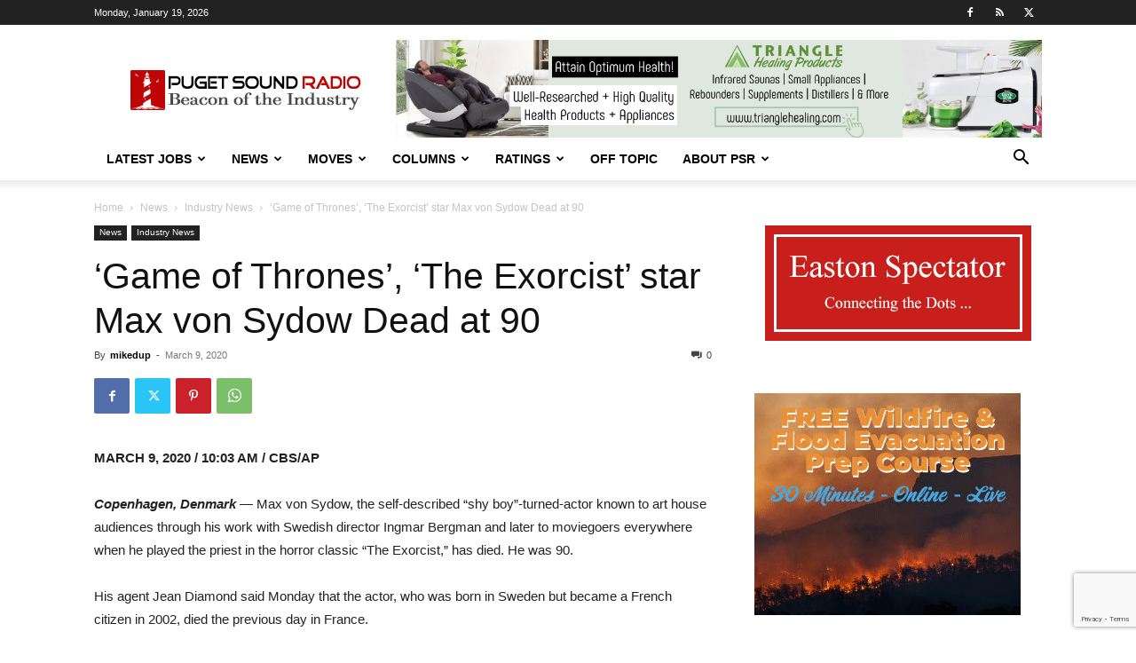

--- FILE ---
content_type: text/html; charset=utf-8
request_url: https://www.google.com/recaptcha/api2/anchor?ar=1&k=6LfX-jIcAAAAAA-VHdpi36fDS1QPYthhGDpW00lo&co=aHR0cHM6Ly93d3cucHVnZXRzb3VuZHJhZGlvLmNvbTo0NDM.&hl=en&v=PoyoqOPhxBO7pBk68S4YbpHZ&size=invisible&anchor-ms=20000&execute-ms=30000&cb=bsq6prxw2j8k
body_size: 48517
content:
<!DOCTYPE HTML><html dir="ltr" lang="en"><head><meta http-equiv="Content-Type" content="text/html; charset=UTF-8">
<meta http-equiv="X-UA-Compatible" content="IE=edge">
<title>reCAPTCHA</title>
<style type="text/css">
/* cyrillic-ext */
@font-face {
  font-family: 'Roboto';
  font-style: normal;
  font-weight: 400;
  font-stretch: 100%;
  src: url(//fonts.gstatic.com/s/roboto/v48/KFO7CnqEu92Fr1ME7kSn66aGLdTylUAMa3GUBHMdazTgWw.woff2) format('woff2');
  unicode-range: U+0460-052F, U+1C80-1C8A, U+20B4, U+2DE0-2DFF, U+A640-A69F, U+FE2E-FE2F;
}
/* cyrillic */
@font-face {
  font-family: 'Roboto';
  font-style: normal;
  font-weight: 400;
  font-stretch: 100%;
  src: url(//fonts.gstatic.com/s/roboto/v48/KFO7CnqEu92Fr1ME7kSn66aGLdTylUAMa3iUBHMdazTgWw.woff2) format('woff2');
  unicode-range: U+0301, U+0400-045F, U+0490-0491, U+04B0-04B1, U+2116;
}
/* greek-ext */
@font-face {
  font-family: 'Roboto';
  font-style: normal;
  font-weight: 400;
  font-stretch: 100%;
  src: url(//fonts.gstatic.com/s/roboto/v48/KFO7CnqEu92Fr1ME7kSn66aGLdTylUAMa3CUBHMdazTgWw.woff2) format('woff2');
  unicode-range: U+1F00-1FFF;
}
/* greek */
@font-face {
  font-family: 'Roboto';
  font-style: normal;
  font-weight: 400;
  font-stretch: 100%;
  src: url(//fonts.gstatic.com/s/roboto/v48/KFO7CnqEu92Fr1ME7kSn66aGLdTylUAMa3-UBHMdazTgWw.woff2) format('woff2');
  unicode-range: U+0370-0377, U+037A-037F, U+0384-038A, U+038C, U+038E-03A1, U+03A3-03FF;
}
/* math */
@font-face {
  font-family: 'Roboto';
  font-style: normal;
  font-weight: 400;
  font-stretch: 100%;
  src: url(//fonts.gstatic.com/s/roboto/v48/KFO7CnqEu92Fr1ME7kSn66aGLdTylUAMawCUBHMdazTgWw.woff2) format('woff2');
  unicode-range: U+0302-0303, U+0305, U+0307-0308, U+0310, U+0312, U+0315, U+031A, U+0326-0327, U+032C, U+032F-0330, U+0332-0333, U+0338, U+033A, U+0346, U+034D, U+0391-03A1, U+03A3-03A9, U+03B1-03C9, U+03D1, U+03D5-03D6, U+03F0-03F1, U+03F4-03F5, U+2016-2017, U+2034-2038, U+203C, U+2040, U+2043, U+2047, U+2050, U+2057, U+205F, U+2070-2071, U+2074-208E, U+2090-209C, U+20D0-20DC, U+20E1, U+20E5-20EF, U+2100-2112, U+2114-2115, U+2117-2121, U+2123-214F, U+2190, U+2192, U+2194-21AE, U+21B0-21E5, U+21F1-21F2, U+21F4-2211, U+2213-2214, U+2216-22FF, U+2308-230B, U+2310, U+2319, U+231C-2321, U+2336-237A, U+237C, U+2395, U+239B-23B7, U+23D0, U+23DC-23E1, U+2474-2475, U+25AF, U+25B3, U+25B7, U+25BD, U+25C1, U+25CA, U+25CC, U+25FB, U+266D-266F, U+27C0-27FF, U+2900-2AFF, U+2B0E-2B11, U+2B30-2B4C, U+2BFE, U+3030, U+FF5B, U+FF5D, U+1D400-1D7FF, U+1EE00-1EEFF;
}
/* symbols */
@font-face {
  font-family: 'Roboto';
  font-style: normal;
  font-weight: 400;
  font-stretch: 100%;
  src: url(//fonts.gstatic.com/s/roboto/v48/KFO7CnqEu92Fr1ME7kSn66aGLdTylUAMaxKUBHMdazTgWw.woff2) format('woff2');
  unicode-range: U+0001-000C, U+000E-001F, U+007F-009F, U+20DD-20E0, U+20E2-20E4, U+2150-218F, U+2190, U+2192, U+2194-2199, U+21AF, U+21E6-21F0, U+21F3, U+2218-2219, U+2299, U+22C4-22C6, U+2300-243F, U+2440-244A, U+2460-24FF, U+25A0-27BF, U+2800-28FF, U+2921-2922, U+2981, U+29BF, U+29EB, U+2B00-2BFF, U+4DC0-4DFF, U+FFF9-FFFB, U+10140-1018E, U+10190-1019C, U+101A0, U+101D0-101FD, U+102E0-102FB, U+10E60-10E7E, U+1D2C0-1D2D3, U+1D2E0-1D37F, U+1F000-1F0FF, U+1F100-1F1AD, U+1F1E6-1F1FF, U+1F30D-1F30F, U+1F315, U+1F31C, U+1F31E, U+1F320-1F32C, U+1F336, U+1F378, U+1F37D, U+1F382, U+1F393-1F39F, U+1F3A7-1F3A8, U+1F3AC-1F3AF, U+1F3C2, U+1F3C4-1F3C6, U+1F3CA-1F3CE, U+1F3D4-1F3E0, U+1F3ED, U+1F3F1-1F3F3, U+1F3F5-1F3F7, U+1F408, U+1F415, U+1F41F, U+1F426, U+1F43F, U+1F441-1F442, U+1F444, U+1F446-1F449, U+1F44C-1F44E, U+1F453, U+1F46A, U+1F47D, U+1F4A3, U+1F4B0, U+1F4B3, U+1F4B9, U+1F4BB, U+1F4BF, U+1F4C8-1F4CB, U+1F4D6, U+1F4DA, U+1F4DF, U+1F4E3-1F4E6, U+1F4EA-1F4ED, U+1F4F7, U+1F4F9-1F4FB, U+1F4FD-1F4FE, U+1F503, U+1F507-1F50B, U+1F50D, U+1F512-1F513, U+1F53E-1F54A, U+1F54F-1F5FA, U+1F610, U+1F650-1F67F, U+1F687, U+1F68D, U+1F691, U+1F694, U+1F698, U+1F6AD, U+1F6B2, U+1F6B9-1F6BA, U+1F6BC, U+1F6C6-1F6CF, U+1F6D3-1F6D7, U+1F6E0-1F6EA, U+1F6F0-1F6F3, U+1F6F7-1F6FC, U+1F700-1F7FF, U+1F800-1F80B, U+1F810-1F847, U+1F850-1F859, U+1F860-1F887, U+1F890-1F8AD, U+1F8B0-1F8BB, U+1F8C0-1F8C1, U+1F900-1F90B, U+1F93B, U+1F946, U+1F984, U+1F996, U+1F9E9, U+1FA00-1FA6F, U+1FA70-1FA7C, U+1FA80-1FA89, U+1FA8F-1FAC6, U+1FACE-1FADC, U+1FADF-1FAE9, U+1FAF0-1FAF8, U+1FB00-1FBFF;
}
/* vietnamese */
@font-face {
  font-family: 'Roboto';
  font-style: normal;
  font-weight: 400;
  font-stretch: 100%;
  src: url(//fonts.gstatic.com/s/roboto/v48/KFO7CnqEu92Fr1ME7kSn66aGLdTylUAMa3OUBHMdazTgWw.woff2) format('woff2');
  unicode-range: U+0102-0103, U+0110-0111, U+0128-0129, U+0168-0169, U+01A0-01A1, U+01AF-01B0, U+0300-0301, U+0303-0304, U+0308-0309, U+0323, U+0329, U+1EA0-1EF9, U+20AB;
}
/* latin-ext */
@font-face {
  font-family: 'Roboto';
  font-style: normal;
  font-weight: 400;
  font-stretch: 100%;
  src: url(//fonts.gstatic.com/s/roboto/v48/KFO7CnqEu92Fr1ME7kSn66aGLdTylUAMa3KUBHMdazTgWw.woff2) format('woff2');
  unicode-range: U+0100-02BA, U+02BD-02C5, U+02C7-02CC, U+02CE-02D7, U+02DD-02FF, U+0304, U+0308, U+0329, U+1D00-1DBF, U+1E00-1E9F, U+1EF2-1EFF, U+2020, U+20A0-20AB, U+20AD-20C0, U+2113, U+2C60-2C7F, U+A720-A7FF;
}
/* latin */
@font-face {
  font-family: 'Roboto';
  font-style: normal;
  font-weight: 400;
  font-stretch: 100%;
  src: url(//fonts.gstatic.com/s/roboto/v48/KFO7CnqEu92Fr1ME7kSn66aGLdTylUAMa3yUBHMdazQ.woff2) format('woff2');
  unicode-range: U+0000-00FF, U+0131, U+0152-0153, U+02BB-02BC, U+02C6, U+02DA, U+02DC, U+0304, U+0308, U+0329, U+2000-206F, U+20AC, U+2122, U+2191, U+2193, U+2212, U+2215, U+FEFF, U+FFFD;
}
/* cyrillic-ext */
@font-face {
  font-family: 'Roboto';
  font-style: normal;
  font-weight: 500;
  font-stretch: 100%;
  src: url(//fonts.gstatic.com/s/roboto/v48/KFO7CnqEu92Fr1ME7kSn66aGLdTylUAMa3GUBHMdazTgWw.woff2) format('woff2');
  unicode-range: U+0460-052F, U+1C80-1C8A, U+20B4, U+2DE0-2DFF, U+A640-A69F, U+FE2E-FE2F;
}
/* cyrillic */
@font-face {
  font-family: 'Roboto';
  font-style: normal;
  font-weight: 500;
  font-stretch: 100%;
  src: url(//fonts.gstatic.com/s/roboto/v48/KFO7CnqEu92Fr1ME7kSn66aGLdTylUAMa3iUBHMdazTgWw.woff2) format('woff2');
  unicode-range: U+0301, U+0400-045F, U+0490-0491, U+04B0-04B1, U+2116;
}
/* greek-ext */
@font-face {
  font-family: 'Roboto';
  font-style: normal;
  font-weight: 500;
  font-stretch: 100%;
  src: url(//fonts.gstatic.com/s/roboto/v48/KFO7CnqEu92Fr1ME7kSn66aGLdTylUAMa3CUBHMdazTgWw.woff2) format('woff2');
  unicode-range: U+1F00-1FFF;
}
/* greek */
@font-face {
  font-family: 'Roboto';
  font-style: normal;
  font-weight: 500;
  font-stretch: 100%;
  src: url(//fonts.gstatic.com/s/roboto/v48/KFO7CnqEu92Fr1ME7kSn66aGLdTylUAMa3-UBHMdazTgWw.woff2) format('woff2');
  unicode-range: U+0370-0377, U+037A-037F, U+0384-038A, U+038C, U+038E-03A1, U+03A3-03FF;
}
/* math */
@font-face {
  font-family: 'Roboto';
  font-style: normal;
  font-weight: 500;
  font-stretch: 100%;
  src: url(//fonts.gstatic.com/s/roboto/v48/KFO7CnqEu92Fr1ME7kSn66aGLdTylUAMawCUBHMdazTgWw.woff2) format('woff2');
  unicode-range: U+0302-0303, U+0305, U+0307-0308, U+0310, U+0312, U+0315, U+031A, U+0326-0327, U+032C, U+032F-0330, U+0332-0333, U+0338, U+033A, U+0346, U+034D, U+0391-03A1, U+03A3-03A9, U+03B1-03C9, U+03D1, U+03D5-03D6, U+03F0-03F1, U+03F4-03F5, U+2016-2017, U+2034-2038, U+203C, U+2040, U+2043, U+2047, U+2050, U+2057, U+205F, U+2070-2071, U+2074-208E, U+2090-209C, U+20D0-20DC, U+20E1, U+20E5-20EF, U+2100-2112, U+2114-2115, U+2117-2121, U+2123-214F, U+2190, U+2192, U+2194-21AE, U+21B0-21E5, U+21F1-21F2, U+21F4-2211, U+2213-2214, U+2216-22FF, U+2308-230B, U+2310, U+2319, U+231C-2321, U+2336-237A, U+237C, U+2395, U+239B-23B7, U+23D0, U+23DC-23E1, U+2474-2475, U+25AF, U+25B3, U+25B7, U+25BD, U+25C1, U+25CA, U+25CC, U+25FB, U+266D-266F, U+27C0-27FF, U+2900-2AFF, U+2B0E-2B11, U+2B30-2B4C, U+2BFE, U+3030, U+FF5B, U+FF5D, U+1D400-1D7FF, U+1EE00-1EEFF;
}
/* symbols */
@font-face {
  font-family: 'Roboto';
  font-style: normal;
  font-weight: 500;
  font-stretch: 100%;
  src: url(//fonts.gstatic.com/s/roboto/v48/KFO7CnqEu92Fr1ME7kSn66aGLdTylUAMaxKUBHMdazTgWw.woff2) format('woff2');
  unicode-range: U+0001-000C, U+000E-001F, U+007F-009F, U+20DD-20E0, U+20E2-20E4, U+2150-218F, U+2190, U+2192, U+2194-2199, U+21AF, U+21E6-21F0, U+21F3, U+2218-2219, U+2299, U+22C4-22C6, U+2300-243F, U+2440-244A, U+2460-24FF, U+25A0-27BF, U+2800-28FF, U+2921-2922, U+2981, U+29BF, U+29EB, U+2B00-2BFF, U+4DC0-4DFF, U+FFF9-FFFB, U+10140-1018E, U+10190-1019C, U+101A0, U+101D0-101FD, U+102E0-102FB, U+10E60-10E7E, U+1D2C0-1D2D3, U+1D2E0-1D37F, U+1F000-1F0FF, U+1F100-1F1AD, U+1F1E6-1F1FF, U+1F30D-1F30F, U+1F315, U+1F31C, U+1F31E, U+1F320-1F32C, U+1F336, U+1F378, U+1F37D, U+1F382, U+1F393-1F39F, U+1F3A7-1F3A8, U+1F3AC-1F3AF, U+1F3C2, U+1F3C4-1F3C6, U+1F3CA-1F3CE, U+1F3D4-1F3E0, U+1F3ED, U+1F3F1-1F3F3, U+1F3F5-1F3F7, U+1F408, U+1F415, U+1F41F, U+1F426, U+1F43F, U+1F441-1F442, U+1F444, U+1F446-1F449, U+1F44C-1F44E, U+1F453, U+1F46A, U+1F47D, U+1F4A3, U+1F4B0, U+1F4B3, U+1F4B9, U+1F4BB, U+1F4BF, U+1F4C8-1F4CB, U+1F4D6, U+1F4DA, U+1F4DF, U+1F4E3-1F4E6, U+1F4EA-1F4ED, U+1F4F7, U+1F4F9-1F4FB, U+1F4FD-1F4FE, U+1F503, U+1F507-1F50B, U+1F50D, U+1F512-1F513, U+1F53E-1F54A, U+1F54F-1F5FA, U+1F610, U+1F650-1F67F, U+1F687, U+1F68D, U+1F691, U+1F694, U+1F698, U+1F6AD, U+1F6B2, U+1F6B9-1F6BA, U+1F6BC, U+1F6C6-1F6CF, U+1F6D3-1F6D7, U+1F6E0-1F6EA, U+1F6F0-1F6F3, U+1F6F7-1F6FC, U+1F700-1F7FF, U+1F800-1F80B, U+1F810-1F847, U+1F850-1F859, U+1F860-1F887, U+1F890-1F8AD, U+1F8B0-1F8BB, U+1F8C0-1F8C1, U+1F900-1F90B, U+1F93B, U+1F946, U+1F984, U+1F996, U+1F9E9, U+1FA00-1FA6F, U+1FA70-1FA7C, U+1FA80-1FA89, U+1FA8F-1FAC6, U+1FACE-1FADC, U+1FADF-1FAE9, U+1FAF0-1FAF8, U+1FB00-1FBFF;
}
/* vietnamese */
@font-face {
  font-family: 'Roboto';
  font-style: normal;
  font-weight: 500;
  font-stretch: 100%;
  src: url(//fonts.gstatic.com/s/roboto/v48/KFO7CnqEu92Fr1ME7kSn66aGLdTylUAMa3OUBHMdazTgWw.woff2) format('woff2');
  unicode-range: U+0102-0103, U+0110-0111, U+0128-0129, U+0168-0169, U+01A0-01A1, U+01AF-01B0, U+0300-0301, U+0303-0304, U+0308-0309, U+0323, U+0329, U+1EA0-1EF9, U+20AB;
}
/* latin-ext */
@font-face {
  font-family: 'Roboto';
  font-style: normal;
  font-weight: 500;
  font-stretch: 100%;
  src: url(//fonts.gstatic.com/s/roboto/v48/KFO7CnqEu92Fr1ME7kSn66aGLdTylUAMa3KUBHMdazTgWw.woff2) format('woff2');
  unicode-range: U+0100-02BA, U+02BD-02C5, U+02C7-02CC, U+02CE-02D7, U+02DD-02FF, U+0304, U+0308, U+0329, U+1D00-1DBF, U+1E00-1E9F, U+1EF2-1EFF, U+2020, U+20A0-20AB, U+20AD-20C0, U+2113, U+2C60-2C7F, U+A720-A7FF;
}
/* latin */
@font-face {
  font-family: 'Roboto';
  font-style: normal;
  font-weight: 500;
  font-stretch: 100%;
  src: url(//fonts.gstatic.com/s/roboto/v48/KFO7CnqEu92Fr1ME7kSn66aGLdTylUAMa3yUBHMdazQ.woff2) format('woff2');
  unicode-range: U+0000-00FF, U+0131, U+0152-0153, U+02BB-02BC, U+02C6, U+02DA, U+02DC, U+0304, U+0308, U+0329, U+2000-206F, U+20AC, U+2122, U+2191, U+2193, U+2212, U+2215, U+FEFF, U+FFFD;
}
/* cyrillic-ext */
@font-face {
  font-family: 'Roboto';
  font-style: normal;
  font-weight: 900;
  font-stretch: 100%;
  src: url(//fonts.gstatic.com/s/roboto/v48/KFO7CnqEu92Fr1ME7kSn66aGLdTylUAMa3GUBHMdazTgWw.woff2) format('woff2');
  unicode-range: U+0460-052F, U+1C80-1C8A, U+20B4, U+2DE0-2DFF, U+A640-A69F, U+FE2E-FE2F;
}
/* cyrillic */
@font-face {
  font-family: 'Roboto';
  font-style: normal;
  font-weight: 900;
  font-stretch: 100%;
  src: url(//fonts.gstatic.com/s/roboto/v48/KFO7CnqEu92Fr1ME7kSn66aGLdTylUAMa3iUBHMdazTgWw.woff2) format('woff2');
  unicode-range: U+0301, U+0400-045F, U+0490-0491, U+04B0-04B1, U+2116;
}
/* greek-ext */
@font-face {
  font-family: 'Roboto';
  font-style: normal;
  font-weight: 900;
  font-stretch: 100%;
  src: url(//fonts.gstatic.com/s/roboto/v48/KFO7CnqEu92Fr1ME7kSn66aGLdTylUAMa3CUBHMdazTgWw.woff2) format('woff2');
  unicode-range: U+1F00-1FFF;
}
/* greek */
@font-face {
  font-family: 'Roboto';
  font-style: normal;
  font-weight: 900;
  font-stretch: 100%;
  src: url(//fonts.gstatic.com/s/roboto/v48/KFO7CnqEu92Fr1ME7kSn66aGLdTylUAMa3-UBHMdazTgWw.woff2) format('woff2');
  unicode-range: U+0370-0377, U+037A-037F, U+0384-038A, U+038C, U+038E-03A1, U+03A3-03FF;
}
/* math */
@font-face {
  font-family: 'Roboto';
  font-style: normal;
  font-weight: 900;
  font-stretch: 100%;
  src: url(//fonts.gstatic.com/s/roboto/v48/KFO7CnqEu92Fr1ME7kSn66aGLdTylUAMawCUBHMdazTgWw.woff2) format('woff2');
  unicode-range: U+0302-0303, U+0305, U+0307-0308, U+0310, U+0312, U+0315, U+031A, U+0326-0327, U+032C, U+032F-0330, U+0332-0333, U+0338, U+033A, U+0346, U+034D, U+0391-03A1, U+03A3-03A9, U+03B1-03C9, U+03D1, U+03D5-03D6, U+03F0-03F1, U+03F4-03F5, U+2016-2017, U+2034-2038, U+203C, U+2040, U+2043, U+2047, U+2050, U+2057, U+205F, U+2070-2071, U+2074-208E, U+2090-209C, U+20D0-20DC, U+20E1, U+20E5-20EF, U+2100-2112, U+2114-2115, U+2117-2121, U+2123-214F, U+2190, U+2192, U+2194-21AE, U+21B0-21E5, U+21F1-21F2, U+21F4-2211, U+2213-2214, U+2216-22FF, U+2308-230B, U+2310, U+2319, U+231C-2321, U+2336-237A, U+237C, U+2395, U+239B-23B7, U+23D0, U+23DC-23E1, U+2474-2475, U+25AF, U+25B3, U+25B7, U+25BD, U+25C1, U+25CA, U+25CC, U+25FB, U+266D-266F, U+27C0-27FF, U+2900-2AFF, U+2B0E-2B11, U+2B30-2B4C, U+2BFE, U+3030, U+FF5B, U+FF5D, U+1D400-1D7FF, U+1EE00-1EEFF;
}
/* symbols */
@font-face {
  font-family: 'Roboto';
  font-style: normal;
  font-weight: 900;
  font-stretch: 100%;
  src: url(//fonts.gstatic.com/s/roboto/v48/KFO7CnqEu92Fr1ME7kSn66aGLdTylUAMaxKUBHMdazTgWw.woff2) format('woff2');
  unicode-range: U+0001-000C, U+000E-001F, U+007F-009F, U+20DD-20E0, U+20E2-20E4, U+2150-218F, U+2190, U+2192, U+2194-2199, U+21AF, U+21E6-21F0, U+21F3, U+2218-2219, U+2299, U+22C4-22C6, U+2300-243F, U+2440-244A, U+2460-24FF, U+25A0-27BF, U+2800-28FF, U+2921-2922, U+2981, U+29BF, U+29EB, U+2B00-2BFF, U+4DC0-4DFF, U+FFF9-FFFB, U+10140-1018E, U+10190-1019C, U+101A0, U+101D0-101FD, U+102E0-102FB, U+10E60-10E7E, U+1D2C0-1D2D3, U+1D2E0-1D37F, U+1F000-1F0FF, U+1F100-1F1AD, U+1F1E6-1F1FF, U+1F30D-1F30F, U+1F315, U+1F31C, U+1F31E, U+1F320-1F32C, U+1F336, U+1F378, U+1F37D, U+1F382, U+1F393-1F39F, U+1F3A7-1F3A8, U+1F3AC-1F3AF, U+1F3C2, U+1F3C4-1F3C6, U+1F3CA-1F3CE, U+1F3D4-1F3E0, U+1F3ED, U+1F3F1-1F3F3, U+1F3F5-1F3F7, U+1F408, U+1F415, U+1F41F, U+1F426, U+1F43F, U+1F441-1F442, U+1F444, U+1F446-1F449, U+1F44C-1F44E, U+1F453, U+1F46A, U+1F47D, U+1F4A3, U+1F4B0, U+1F4B3, U+1F4B9, U+1F4BB, U+1F4BF, U+1F4C8-1F4CB, U+1F4D6, U+1F4DA, U+1F4DF, U+1F4E3-1F4E6, U+1F4EA-1F4ED, U+1F4F7, U+1F4F9-1F4FB, U+1F4FD-1F4FE, U+1F503, U+1F507-1F50B, U+1F50D, U+1F512-1F513, U+1F53E-1F54A, U+1F54F-1F5FA, U+1F610, U+1F650-1F67F, U+1F687, U+1F68D, U+1F691, U+1F694, U+1F698, U+1F6AD, U+1F6B2, U+1F6B9-1F6BA, U+1F6BC, U+1F6C6-1F6CF, U+1F6D3-1F6D7, U+1F6E0-1F6EA, U+1F6F0-1F6F3, U+1F6F7-1F6FC, U+1F700-1F7FF, U+1F800-1F80B, U+1F810-1F847, U+1F850-1F859, U+1F860-1F887, U+1F890-1F8AD, U+1F8B0-1F8BB, U+1F8C0-1F8C1, U+1F900-1F90B, U+1F93B, U+1F946, U+1F984, U+1F996, U+1F9E9, U+1FA00-1FA6F, U+1FA70-1FA7C, U+1FA80-1FA89, U+1FA8F-1FAC6, U+1FACE-1FADC, U+1FADF-1FAE9, U+1FAF0-1FAF8, U+1FB00-1FBFF;
}
/* vietnamese */
@font-face {
  font-family: 'Roboto';
  font-style: normal;
  font-weight: 900;
  font-stretch: 100%;
  src: url(//fonts.gstatic.com/s/roboto/v48/KFO7CnqEu92Fr1ME7kSn66aGLdTylUAMa3OUBHMdazTgWw.woff2) format('woff2');
  unicode-range: U+0102-0103, U+0110-0111, U+0128-0129, U+0168-0169, U+01A0-01A1, U+01AF-01B0, U+0300-0301, U+0303-0304, U+0308-0309, U+0323, U+0329, U+1EA0-1EF9, U+20AB;
}
/* latin-ext */
@font-face {
  font-family: 'Roboto';
  font-style: normal;
  font-weight: 900;
  font-stretch: 100%;
  src: url(//fonts.gstatic.com/s/roboto/v48/KFO7CnqEu92Fr1ME7kSn66aGLdTylUAMa3KUBHMdazTgWw.woff2) format('woff2');
  unicode-range: U+0100-02BA, U+02BD-02C5, U+02C7-02CC, U+02CE-02D7, U+02DD-02FF, U+0304, U+0308, U+0329, U+1D00-1DBF, U+1E00-1E9F, U+1EF2-1EFF, U+2020, U+20A0-20AB, U+20AD-20C0, U+2113, U+2C60-2C7F, U+A720-A7FF;
}
/* latin */
@font-face {
  font-family: 'Roboto';
  font-style: normal;
  font-weight: 900;
  font-stretch: 100%;
  src: url(//fonts.gstatic.com/s/roboto/v48/KFO7CnqEu92Fr1ME7kSn66aGLdTylUAMa3yUBHMdazQ.woff2) format('woff2');
  unicode-range: U+0000-00FF, U+0131, U+0152-0153, U+02BB-02BC, U+02C6, U+02DA, U+02DC, U+0304, U+0308, U+0329, U+2000-206F, U+20AC, U+2122, U+2191, U+2193, U+2212, U+2215, U+FEFF, U+FFFD;
}

</style>
<link rel="stylesheet" type="text/css" href="https://www.gstatic.com/recaptcha/releases/PoyoqOPhxBO7pBk68S4YbpHZ/styles__ltr.css">
<script nonce="wu6WQUdPDzRvmptlyLrzEw" type="text/javascript">window['__recaptcha_api'] = 'https://www.google.com/recaptcha/api2/';</script>
<script type="text/javascript" src="https://www.gstatic.com/recaptcha/releases/PoyoqOPhxBO7pBk68S4YbpHZ/recaptcha__en.js" nonce="wu6WQUdPDzRvmptlyLrzEw">
      
    </script></head>
<body><div id="rc-anchor-alert" class="rc-anchor-alert"></div>
<input type="hidden" id="recaptcha-token" value="[base64]">
<script type="text/javascript" nonce="wu6WQUdPDzRvmptlyLrzEw">
      recaptcha.anchor.Main.init("[\x22ainput\x22,[\x22bgdata\x22,\x22\x22,\[base64]/[base64]/bmV3IFpbdF0obVswXSk6Sz09Mj9uZXcgWlt0XShtWzBdLG1bMV0pOks9PTM/bmV3IFpbdF0obVswXSxtWzFdLG1bMl0pOks9PTQ/[base64]/[base64]/[base64]/[base64]/[base64]/[base64]/[base64]/[base64]/[base64]/[base64]/[base64]/[base64]/[base64]/[base64]\\u003d\\u003d\x22,\[base64]\\u003d\x22,\x22w6RPw6PCllonOyQNKE41P2HCg8OdwoJfSmbDm8ObLg7Ckn5WwqHDi8KQwp7DhcKIRgJyHB9qP20GdFjDh8OcPgQMwrHDgQXDvMOOCXBdw5QXwpt/[base64]/DtyhUMh0rw5FLwqYgdMKkQGPDsxRba3PDvMKEwr5+UMKRQsKnwpA4dMOkw71PBWITwqHDrcKcNGfDiMOewovDsMKmTyVuw4J/HSZYHQnDhBVzVlZwwrLDj2gHaG5oY8OFwq3DksK9wrjDq0BHCC7CgcKoOsKWKsO9w4vCrAE8w6URVGfDnVAywp3CmC4Vw6DDjS7CkcOJTMKSw6kDw4Jfwr4cwpJxwpFHw6LCvA0fEsODSsOUGALCqUHCkjcrVCQcwrQ/[base64]/w7EefQIcWsKgwq0hwq/[base64]/[base64]/w7PDhHfCqsO2QjjDusOewoTDtcOowqjDhTXDq8K5w4LCqkQ4NXIRRRpnIMK8O241Qyh5BirCuB/Drkpuw7nDhV5hZsKgw4FBwojCny3DtTnDj8KbwptOB29zb8O4RCTCsMOlGFzDk8O+w6liwpsGP8OGw7JIUcONWCouYMKWwrDDuB1Nw5nCoE7DgEPCv1fDssK9wrFGw7/ClT7DihZpw5AkwqfDisOGwrkmbHPDncOAQw1Ge0lTwpxFF07CkcO8c8KOA0RgwqtEwpF8ZcKhFcOjw6/Du8K0w5fDvgwJdcKvNHvCt09QPyUnw5J0EU4SecK6C0t/HkZEdkhZSwcHH8OPEyNjwoHDi3jDj8K/w5cgw7LDii3DoUVhIMOMw7fCoWkzNMKVLUfClcOfwrFQw4vCq0gbwpfCr8OVw4TDhsOyE8Kwwr3DgH1AMsO8wrA7wpYhwo9LM2UCBUIvPMKPwqTDqMKoFsOhwqvCgkVhw4/CqR0twrtYw6whw70GSMOoa8OHw7YbW8OywpsoGRJ8wpoELhRjw4YXPsOIwpvDiQzDq8KpwrTCoRLCuSPCjcOGSsONY8Kzw54/wqgDIMKpwpVNb8K4wqgyw73Dli/Du3t3aQPDqyM/WsKSwrzDmsOBTkfCsXtawrAhw5wVwpDCigkqdHfDm8Ojw4gBw6/[base64]/w4hqS8KGwpHCsS/DtHrDgMO/w48rwppyecOWw6XCugA6w6cdBnUDwp9qFA0ga2Fzw51KSMKCNsKlCGoHcMKhdCzCkF/CjDHDtsKcwqXDq8KDwqt/wpYeRcO7TcOQKy45wrZ5wolrBzrDgsOrCFhVwq/Dv0zCmhPCpULCmAfDv8Oqw6FgwoNCw5RXQCHCrF7Dvz/DksObVA49TcOYdEseYGPDkWoUEwbCtVJqK8OLwq4/LhERYRDDssK3DWBEwozDkxHDosKOw7o7GEnDpMOyAV/DkBQ+ZMK2YmIQw4HDvlTDiMKZw6Rvw4gKDcOpV37Cn8KPwqlGd2bDrsKqRRjDjMK/eMOnwrzCkT8fwqPCmEZfw5wkP8O9E2XCv3bDlz7Cg8KmLsOawps2dcOuEMO/LMOzBcK7bGPCkjV7VsKJX8KKfycTwqbDlMOdwroLLsOERFLDq8O/w5/CgWRrbMOKwqJswp4Cw4fCiV0yO8KbwpR0P8OKwqUhVWlxw5/DsMKsLsK/woHDucKbIcKjOg7Du8OJwrx0wrbDhMK7wr7DvcKzbcOdLC4bw6Q7TMKiWcKGQykIwr0uGT7DmWE8Dn8Ow7DCoMK9wrFfwrXDksO8QynCmwzCu8KUOcOqw4bCmEbDk8OhNMOjHcOSS1BLw6QHasKUAMOcC8KpwqnDvSvDuMK3w7AYG8OvA3rDtGF/wrsTFcOjPy4YT8O7woUAWRrCgTXDnjnCmVLCuDUbw7Mvw5HDgADCkisKwqFCw77CthXCo8OiVF7CmWXCk8OaworDocK0E2vDosKMw48Dw4XDicKJw5nDlDpicxEsw5JCw40DIS3Dlzwjw6rCi8OxMTgtBsKAw6LCgHEwwrZacMOvwpg8YWzCrl/DlsOADsKmfFEEPsKWwrlvwq7CmB4uICQfJgp+wrDDu3MYw4MLwqtuEG/DlMOdwqTCuCYXdMKpMMKgwq8+Dn5DwqkEG8KAcMKWZ3QSGjnDq8KKwrzCmcKbZsOLw6vClSAGwr/DucKnZ8KbwpR2wp3DqjAjwrfCjcOXe8O+JcK0wrzDqsKAGcKxwqtCw77Dr8OTUC4+wpbDintIw5oFGVJvwo7DsQPCokzDhcO/W1/DhcOvXGk0fykkw7IlNBBMUcOiXFJaS2o4DzJGPsOHHMOtFcKeHsKNwrATNsOSIsKpXX7DlsKbKQDChS3DpMO4dcOhf3RXCcKIXhPCrMOiSMOgw5RfOMOhO0bCmiEEacKiwpjDiH/Do8KNCSgIJRbClDNRw4oufcKvw4jDpzlqwoUJwrjDkF7DqErDumLDuMKCw551IcO0Q8Ogw5ptw4HDgzfDuMOPw53Dn8O3IMKjcMO8HBsxwprClDXCkxHDlwNWw6IEw5XCq8Onwqp+NMKXQMOww4/Di8KAQ8KFwrfCqXDCrQPCgTzCikBqwoBGeMKRw7VET0h2w6XDqF9qfDDDnDfClcOualpqw5DCryPDnnIwwpFUwonClMKDwqloYsKKG8KeXMKHw6kQwrLCuAEUecK0AsKvwojCgcKswr/[base64]/w73CmcKIKsOaw4ZNIcKXwo/Ck8KmwpBhw7/DpcOvw4nDlcKSSsKFQGzChMKMw7jChTnCpRTDhcKzwrDDlDlMwp4ew51rwpzDq8OLUwUdQC/CrcKAJijCusKcw4TDgEQcw77Dm0/DrcKbwrfCvmbCuTYQLGs0wpXDh13Cv3lkf8OMwqEJCDDDjTogZMK3w7/DvmV/wq3Cs8O1LxfCsXTCrcKqHcOyfGPDpcKaLW0KG0oHWjMCwoHCiFHCiQtDwqnCqiDDm1ZkAMKdwrvDgnHDnHwVw7fDqMO2ByfCvMOWfcKdI3QcQyjDuhJkw7oDw7zDuTDDtQ4HwpXDqcKKQcKeNsKzw4nDqsOgw5daCcKQNMKlDy/CtjzDp1AyESXCscK4woYhLG9awqPCt3kYbXvCqk0EasKsHE1yw6XCpRfCmXAhw5pWwr0OHjLDpsKrBlJWJDVFw7fDhhxqworDs8KLWCnCjcKnw53DsUvDrk/CkMKmwrrCtsOUw6UKYsOnwr7Dl0rCm3fCkWfCiQxxwpUvw47DrBnDkTATL8Kie8Kewo9Mw7RtIgrClDZ6wp1wAcK8OBFrwro/wollw5Jpw77DvMOlw53DmMKPwqAqw6Jyw5XDi8KMWzrCr8OwNsOvwq1CSsKfZzgSw7xGw6jChcK7NyJ8wq9vw7XCskhGw5RRBjFzCcKWCivCucO/[base64]/Dhz3Cr0jDgCMPW0jDocOMw6vDo8KzwpXChWQpamLDkAB2e8K1w6vCtsKywoHCozTDqBUBTUEILnV+XFfDoHfCpMKAwoDCosK/[base64]/CsjPDqz9zacOSBcKSw65tBcOlw5A6RUTDlUFxwo/[base64]/CusO0wpVaw4DDjAnDmxPCo8KkwpnCv8O/wo/CvsOXwpTCjcKuRGAUIcKPw5hmwpslR0nCn33CscOEwpDDh8OJb8KbwpzCgsKEFkIwbRQmT8KcUsOAw4HDm2HChAMWwqrChcKGwoLDvCHDtVfDoRrCrSTCj2YPw7grwqQKw4tUwp3Dni03w4hUw7fCqMOMLcKLw7oMaMKfw4PDmmbCjn9eR1pYKMOeOhfCjcK/w5VoYyjCr8K8fcOzPjFCwpNAXUw/IDg5w7dZazxjw6gIw78HScKFw6A0WsOSw6nDiUpBaMOmw7/Ck8OeSMOZXsO6dljDosKiwq4nw71Ywr90esOrw417w4rCo8KGJ8KgMV3DocK7wqzDh8KHQ8OnBsKcw7AOwocXYlozwo/Dp8O0wrLCtB/DjsODw6xYw57CrWXCvAcsJ8OHwpTCizdNMTDCuXoyRcKGGsKMF8OGOlXDoxVxwq7CosKhH0jCvU8Bf8O0L8KvwqAGSUTDvxRRwqDCgix4woTDjwgfXcKUYsOZM0PCncOdwqDDjALDl3QoAcOXw7jDn8O2FQfChMKLA8Ovw4UIQnHDrF8Hw4jDkVMLw7FqwqV4w7/CtsK3wq/CijQ4w4rDnzkSX8K7HAw2W8OgAG1Pw50Zw7IUBBnDuV/Cg8K/w7dpw7fCjMOrw6tZw6powqxZwr/Cr8OvbsO/AAxEEn/CnsKCwrU3woPDtcKFw7k8DUJQZ2oUw6BnVsODwrQIbcKELgNYwp3DssOEw7vDp0NRwqgVwpDCpRjDqyFLCcKmw47DvsKcwrY1EgXDs2zDsMKYwp1Kwooaw7ZJwqMQwpMLWi7CvD91TjoUHsKtWD/[base64]/DvXrCucKbHsKqwqzDsy7CmkwCw5BpNcKwL3DClcKDw7zCmMKMLsKAfgVdwrQ6wqAiw7pPwrVdTsOEIwMiZTgkO8OLKwHDkcKWw7Idw6TDljRFwpsjwqM1w4ANVkZRGXA3L8ONJSbClkzDiMOIdl93wpHDt8O6w6obwq3DsGIFVTltw6/Ci8OFH8O5PsKMw5FnVlbCrxDCmXBpwplcC8Kjw53DnsKeG8K5a1zDr8OwW8KPCsK5HGnCk8Kvw6jCgSzDpg4jwqosZMKpwqpGw63Dg8OHRzbCucOMwqc/NhoCw485XxBAw4hma8Oew4/DkMO8f0UUGgbDtMKfw4bDk0zDrcODWsKKO2HDrsO9BmvCsC5uEy5yZ8KswrXDjcKNw6rDphc+CsKwDU/Cl20IwrJtwqbCssKfCwlQC8KbZsOXThfDowDDrcOdDUNfZ3UewozDmWLDj2fCog/DssOyP8KtO8Kjwq3Co8KyMHxvwp/[base64]/Cr0Q7w5LDrkTDt8OhwprDr8K/JcO7ZXhYw5XDihYFEsK+wrkKwq5ew6BIMTRyWcKxwqkKOi1awolDw47DoS0DUsOEJhgCJS/CjX/DmmdRwoh+w5PDr8OzIMKZXFJgdcKiEsO5wqMZwrNfRjjDiSd4YMKMbH3CiRzDjMOFwpAvbMKdQcKawoVlwrRCw5bDozt/w7o8wqNZS8O7JXE3w4nCn8K/BzrDqsOVw5xYwqZwwrFCU1HDqS/[base64]/[base64]/[base64]/VsKsw6c3w7XDh8Oew4dKwofDoHvCmcOewqPDoBLDrQEXw50RKn/Dj0J/w6fDsH7CsxDCscOYwr/ClMKSFsKswqJJwrhsdHVzc1Zdwottw7jDiEXDpMK+worCosKZwqrDjMKRdWRMNjcaKxpYDX/DgcKRwqwnw7h/EMKRXsOOw5TCkcO/B8O9wr/ClHwPBsOeOW/Cl24pw5nDpgrCl2c2QMOYwocNw63CjlF5L0DDg8O1w7pAVsKNw4rDn8OofsOdwpAhVyzCtVHDpxxjw4vCtAV8X8KaRyDDtgFlwqR7dcOhDMKpOcKqS0QewrglwoxzwrY/[base64]/[base64]/w4wJfMOfdcKWe8Oea8OgLArCqAUTwoXDksOHwrrCv0hiesK6dl9xesOjw65xwrJkL07DuSFxw4dzw6bCusKewq4IJ8KKwoPCmcO/DEPCmMKhwoQ8w6pJwpMSP8KCw4tBw6V1FC/DrT7Cj8K1w4p+w4hnw5PDnMKqH8KGDFnDsMOvQsOtEmTClsKGEQ7DuQhFbQHDoxLDq1EiQ8OwP8KDwonDocKSXsKywoQVw6ULTW8Uwow/w4HDpsOTV8Ktw6kSwqkbB8KbwojCo8OvwrguC8Kqw4Z3wojCm2DCp8OqwofCucKxw5wIHsOeRMKPwoLDqx/CmsKawr4lPiETdXDCm8KIYGIVCcKoWmPClcOAwrLDn0MLwpfDo1LClkHCtEVXCMKkwrjCtTBVwpHCjTBgwrnCvm3CusKhPngXwq/Ci8Kqw53DuXbCq8K4MsOwYwYjTRx8asK7wq7DpEgBWCPDlcKNwp7DpMKsPcKPw79edQ/[base64]/[base64]/DpMOSwpDCsBfDkhjDtMKwRMKGXyhxwpkmCyoqAcKKw589HcO7wojDrcOjMXx/WsKJwrHCnExow5rDgCLCuGgOwrJnRgNowp7Dl0VkI3vCvyEww7TDrzrDkH0Nw6I1H8Ofw5jCuATDt8KRwpctwpTCtxVrwp5NA8OaJMKISMKmR3PDkDVqCUkbGMOYBDAzw7TChmLCgMKEw5/Cr8KFUUY2w7tVwrxfdENWw4jDjBzCv8O1C1DCsW/CvETCncKWPFY6DUAQwpTCk8OfAsK6wpPCusKdNsOvW8OoXwDCm8OXJ0fCk8ODPiNvw40xdgIOwq5VwrIMAcOLwrcTwpXCksO2wqxmTXfCtwtPD07CpXnCu8OWwpHDrcOIGMK9wpHDkW4Qw5dFFMOfw7lwRWHDp8KsWcKiw6l7woJHQ0Q5IMOjw4XDq8OxU8KTNcO/w7nCsCUIw63ChcK7OMOMCTPCgl4Mw6/[base64]/DmlYpwrEUwpd7w7dQw4LCkcK2w4PDtMOiaTfDsnt3X015MjZdwr16woEQwrdZw6x/BCLCuzDCkcKww5o/wr50w5XCqxkYw4TDsX7Dp8KUw5/Do1zDiQPCgMO7NwdbBcO1w5xZwqbCm8O/w4w7wrAiwpY0HcOVw6jDrcKeNSHCrsKzwr0swpvDjD4Zw5bDksK6PwU6UQ/[base64]/DhcOSw4DDpcOTwq8kNmLCuDpFRzbCk8ONMF3CsW7CkcOBwp/CtnIHVBs1w7vDp3bDhTNrCwglw6DDrUppCC44EMKPMsKQHg3Cj8OZXcK6w616blBPw6nDuMObOMOjDCcJB8OXw4HCkhbCtQoawqLCi8KJwoLDscOWwp3CssO6woFkw4TDiMKQI8Kew5TCuwluw7UWW3/Dv8KSw6vDq8OfIsKaaUzDncOUTR3DnmrDqMKYw4gZJMKyw6HCgX/Ct8KEYQdyGMK6S8OwwovDn8K5wqBSwprDt3MWw6DDp8KQwrZqP8OQX8KdXEnCs8O7IMK9wq8oHG0DEMKsw7JGwrZ8JcKQAMK6w6nCug/[base64]/B2NFwoHDhy8vGcKyw7DCj3w1DW/DoAhVwqNRU8KVXjPDmMOtPcKUQQBXZyUjOsONKSPCjMOXw68tM082wrjCimZAw7zDiMKOTyU4RDB3wpRDwobCl8OBw4nCqUjDm8ObC8Oqwr/CmzvDn1LDoANfRMODVSDDpcOsdMOiwqJ4w6fCjR/CkMO4woZcw7s/wpPChWcnU8KkFy4Uw69awoQWw7jCmyRuQ8Klw6BTwp/DssOVw7zDigYLDFXDh8KwwqcAw5PClGtJRcO6RsKhw4BAwrQgRArDu8OJw7TDpiJrwpvCkl4ZwrHDjUEIwr/DnmFxwrllKBzDt0HDicK9wrTCh8K8wppVw5jCi8Kld1vDp8KnMMKhwphVwps3w4/[base64]/[base64]/DlnNewqHCkyDCisOjF8OgDMOPUGoQCsKCwrbDrMORw7NaasO4RsKYZ8OJGMKXwpRuwoEXw5vCpGcnwrvDkFldwr3DsTFBwq3DrmVgMFkjfsKQw5VJHcObfMOfQMOgL8OGfFdwwoJfCjDDr8K/w7PDtmDCrHILw7xHA8OyIcKUwrLDm21fRcO3w4HCszRrw5HCksOzwqNuw5DCk8KECTbDicOASWQqw7vClsKCw48awp4rw7TCkwUmwrPDtEElw5LCk8OOZsKswoggBcKnwokEwqMow5XDkcKhw7pse8K4w67ClsKSwoF6wprCgcK+wp/Dn0TDiDssFAbDjkhjcwtxZcOrRMOEw7s9wpxjw5nDkjBew6QUwrXDmwjCpcOOwoXDt8OvFcOiw6ZMw7V9MFJhHMO/w4g8w7zDo8OKwpDCh3bDs8O/[base64]/[base64]/w5E5wqwuRi/DqD1eJMOEecKvw6LCt8OGw5jDrlo8VMKsw6UpUcOKE0U6QGc2wp4Gw45Bwq3DmcKFAMKFw5LDkcOxHUAtOXzDnsOdwqoow49GwrXDtSnCpsKwwphKwrzCvz/Dl8KcFAA8HX3DnsOOUSYIw73CvTrDg8Kfw6YxbnkewpMRE8KOfMOyw5U4wo8ZM8KHw5HDo8O4GcK2w6JNNxXCqG0YJ8KKfzrCuH97woHChng6w7RTJ8KPb0fCvD/Dj8OIbHrColUgw5t2bcK2TcKRTk8OYHnClU/CgMK9YXvCmkPDi3xTM8O3w6EMwp3DjMKLTgE/CV0QA8K+w4PDtsOOwrrDtVV9w7debnPCtMKSN3zDo8OJwps/FsOWwozCjwAAVcKEGHXDinXCucKEDG1Xw41BGXDDggIVwrbCigjCm3NAw5Bpw4bDrXgLV8K9dsKfwrADwrc7wowqwp/DvcKeworCnRbCmcORag/Dv8OiPsK5dGvDjx8zwrczJcKmw4LCk8O3w71Hw55Nwow1QzXDpETCvhQqw6XDnsKSc8O6egQAw4t6wqzCs8Kbwq7ChsO4w73CpcK+w4Vaw7U8DAEywrwwS8KTw5DDuyR3PlYifcOcwrzDm8OaIh3DrUPDsDxrG8KOwrDDmcKMwojDpWMmwpzDrMOgTMO/woodPFDCgcOEVloRw53Ds07DpBZpw5hjLXQeaHfChj7CoMK6V1bDtcKLwrRTecOswrvChsOOw5jCtsOiwpDCqUHDhEbDtcOOL2/[base64]/w7o6w59ywpfCnGDCj8K6ecKCwo5TwqJNw53CvS4yw6HCswDCssOnwp1rfiZyw7/DumJDwrhlY8Okw7XCrV1/w6nDqsKBHsO2BDzCuHbCpnlzw5sowociBsOTYj9xwoTCusKMwpfDg8Olw5nChMO/EsK8Q8KtwrvCtMK9w5vDm8KAbMO5wqYIw4VOX8OVw5LCj8OKw5zCtcKvwoDCqy9PwoHCrz1vMSnCtg3CmAAswoLDl8KqR8KKwoTClcKaw6orAlHCqzfDosK0wofCnW4ywq4cA8OKw5vCkcO3w4nCjMKafsOWKMKjwoPDl8O6w6TClg/CnUA7wozCtA/[base64]/w5QHwppSXnkRwpNYw7zDpldcPsO/bsK6wpVlTBogL1PDnRYvwoHCpWXDiMKhNGXDisOPcMOHw57Du8K8MMOCCcKQAGPCrMOFCgB8w5MLWsKAEcOxwqTDvGYwbknCljQfw7cvwpU5aFYGGcKOUcK8wqg+w6UGw7dSXMKJwpZfwoBfbsKVUsODwqUpw5HCscO1NxJoCDDCnsOywqPDicOxw5DDocKewqN6BV/[base64]/CvFNrXsOfw5glE3YeXG3Cn8OEUV3DmMKswoVcw4I6cGnDojM1wp3Dk8K6w4bCv8K9w6dvVl0uL18HdgPCnsOYWl1Gw77CtS/[base64]/dT3CosKuCsOccEzDg0o7wq0RXyTCg8Obwq/Ck8OUwoTCtcK2e2Iiw5/[base64]/Ck8Knw6vClsKkw7XCjsKaMMO3e0vCqMOZwqkcFwdDJcOPHlTCm8KdworCnsO1a8KfwqbDgHXDiMKxwq3DgxdVw4TChMKAL8OQK8OoVXt+NMKEXTttCg3Conddw7JAPSVkF8Oww6/CnXHDg3jDisOjIMOqWcOtwp/CmMKVwrfCnRUlw5pvw5lxZngUwp7Dh8K7KkgrZMOYwopDf8KEwo3CqR3Dg8KoCsKoXsKXeMKufcOGw7ZIwrpUw68Rw5EFwrQmaDHDnznCoHBfw6Uaw5AEEirCmsKww4PCrcOgSGLDgVXCksKgwpTCu3VTw5rDuMKqaMKqRcOQwrrCtU1JwpPDvSbCq8O/wprCosKMMsKQBBsTw77CkldWwqYvw7JAPW8bdDnDoMKxwo9MSC9lw4DCmRfDshzDsREQHGBoFgwhwqBkwpjCtMO/wo/Cv8KXfcKqw78Dw7oKwp0/[base64]/[base64]/[base64]/FsKyw60OEE3DjsK9wrwPFHjCvcKuYMKFHC4RCsK9XAI9CsKPQMKqHVo+Q8Kew6DDssK0RMK+MlMew4LDvCpWw77CogTDpsKzw74cDlvCkcKNQMKwFMOVSMKaBipUw5g2w4XCrRnDiMOYFk/CqsKgwoXDqcKzJcKmPU4lMcKgw5PDkD0QY2YMwoHDgsOENcORPEFLNsOMwoPDusKkw7New7bDj8KUARXDsn5ocx0rRMOew4tAw5/[base64]/XS7CsDxRw5QxbsOAc8O3fcKWw4pFEsKabcKWw4rClsKYSsKCw6XCvEoTcinChFzDqTzCkMKxwrFJw6QDwr88CcKcw7FVw5BHTmnCk8Kvw6DDuMOowqrCj8ONwrDDhGrCmcKKw6xPw4oWw7vDimrCjxbCjgAoQMOlw6xHwrfDkzDDgUTCmBkjex/CjUTDqWsSwokEWB3Ch8O0w7HCr8OJwrtpXsK6K8OyfcOaXcK+wrsnw50zFMOew4cLw5/DnX0XJsOyXcO9AsKOAgTCjMKEGALDscKDwpnCr3zCglkvUcOMwoXCnGYydgA1woTCl8OXwpwMwpcSwpXCtC83w53Dr8OxwrMQOF/DjcK0eHsuI1DDpsOCw64Ow7AqDMKafjvCsQgXEMKVw6DDqBRjGEVXw6DCnDglwpIowrbDgkrDinA8GcKLV1jCisKKwrcxaCrDgDfDqxZlwr3CucKyW8OTw5xXw7/Cm8OsN2oqXcOjw57Ct8K7TcOjbjTDuXAjRMKDw4DCkCdgw7Euw6QLWkzDqMO9Wg/DqQR8cMKPw4ktdQ7Cn07DgsKlw7PCmBDClsKOw51Jwr7DrBFrGlBJNXJAw4Yiwq3CqgPCikDDnXh+w71AK3AWEQnDnsKwFMOpw6EuJQhPQC/CjcO9YUlgHVYKaMO/bsKkFXV0eQTCgsOVc8KAaElKWgQSdHYaw6PCjjRXNcKdwpbDtjfChgB7w5EnwqBOFFAewrvCmhjDgg3DvMKzw5caw4InfMOawqogwr7CpsKdH1fDhMOUesKmM8KPw4/[base64]/DqMKuenrCrMKkw57DnWpVwr/CoMOBwrBGw4rCncOkw7XCncKrD8KZT2JHTMOqwoQLTnzCpsK+wrrCnF/DvMKLw6DDt8KRVGUPfjLCqmDCu8OZEz7DuD3DiQ3Dr8Ocw7RfwqR5w6fCjsKywpvCi8K6YEDDi8KAw497Exhzwqt2PcOTG8KgCsKhwop6wp/Dl8OZw7x5WcKKwqPDqC8PwpHDiMOOdMKewrU7WsO+RcK1G8OeQcOTw4rDtmvDosK6a8OEfAPCk1zDqFI3w5xdw5PDsWvCvX/CsMKfcMKtbw7DvsKnAcKWdMOwaAzDmsOTwqnDph1/XcOkHMKAw4/DhRnCkcOlw47CvsKzQcO8w5LCpMK2wrLDtDwkQ8KgdcK7WR4pTMO9HhXDnSPDq8OefcKNZ8Otwr7CksKRPSTCjsKMwr/ClTFcw47CjFYZYsO1bQdfwrHDngXDpcKsw5HCqcOkw6h/C8OowrzCpMKzHsOGwrsQwqnDrcK4wqfDgMKDPhoLwr5BVFbDrUTCvFjCpiHDqG7DvsOQZiwtw6DCiy3DswEtSw/DjMOtTsOpwonCiMKVBsKNw63DlcO5w7hdUn4paBQyUl5uw5jDiMO4wpbDs2ofVTYXw4rCsj5zT8OCfUBEZMOjJk8TdSjCmcONwocjFCfDgkbDm0HCuMOwH8OPw4YPPsOrwrXDvm3Cph/Cvj/[base64]/wrLDsR3CpMOsb2LCn8K2cznCgcOEIVtNwqfDksOOwrHDvcOcClIIQsKBwptyb1ZUwoEPHMOKXcKOw6pbesKNEkICAcOWZ8Kkw5/CosKAw5gAUsONLhvCqcKieynCrcKjwr3CmmTCosKjE31xL8ODw6HDgnQJwp/[base64]/[base64]/[base64]/wrLDrGLCgU0fWVw3QcK0IMK2ZsOSVcK5wqlvwqJ8wqUOLMOxwpBaLsObK3QWGcKiwrE0w4rDhih0SnxOw6VTwp/Ckhhsw4/Dl8OqQAMcIcKCQkzCrCLDssKUaMOEcFPCtVfDmcKMWsKpw7xRwqbCucOVGUrDtcKtW0Irw756fhPDm27DtjDCjlHCt2FIw68Gw5MJw6pZwrdtw4XDo8OYEMKmaMKIw5rCnMOdw5Isb8OoLV/DisKCworDqsKPwqtCZnPDm2LDqcK8DjNcw6TDoMK3TBPCnm3CtC8Qw7DCjcOUSi4KY0c7wqQZw4bCrWUvwqFjK8O/w5UEwow0w6fCplFuw4wkw7DDtFVDQcKQL8OUQG3DpXsEUsODwpEkwpXDmy4MwpZQwoJrXsKvw7AXwqvDucKNw74wZxrCk2/ChcOJLXLCgsO1MlPCscKxwqswRm88H1xBw683YsKuHHtyTXE/[base64]/[base64]/w7PDqwwhw7/Dr8KYwrrDijJew63CgMKgwrwQwpZkw6DCoB0kIGLCrcOXG8KJw4JBwoLDmyvCtww7w6Ahwp3CsAfDsXdBIcOLQGvDg8KdXAPDnVZmOsObwpLDkMOkRsKYJUNMw4t/AcKMw63CtcKuw5jCg8KPezQlwqzCjgtzCMKfw6zCiwEVDjzCm8KJwrorwpDDtl5vW8K8wp7Do2bDskFSw5/DhMODw7DDosOJw6FoIMO/VgY8a8Opc1dhZRVaw4vDi3w+wqYSwpVXwpHDtAdRw4TDvjExw4Uvwo9iBCHDjMKhwoVLw4NLMz1aw657w5vCksK9HyZCCnDDrX/CjMKDwprDvycQw6oww4LDih3Dn8KNw57Cu3Fxw7FUwpECVMKMwo7DtgbDllU3aFFLwpPCgwLDvQXClwt3woXCsQbClkEswqgKwrTDuB7Cp8KATcKhwq3Dl8OCw4gaOxVXw4kwacKCwrTCukzCssKgw7JSwpXCo8Kvw5DCrzQZwr/DqngaDcOxZi5EwpHDscOlw4PDsT9xVcOCA8KKw6FlccKeNnRpw5Yqb8OCwoEOw5cew6nCi3gUw5vDpMKMw5DCssO9LkMOCcOKBQjDqVDDmwQewoPCvMK0wrHDhTDDl8KIHgPDnsKIwpzChMOrSCXCrkfDiW0Ew7jDusOgL8OUVcOaw5ECwp/[base64]/RGs+woDDkHDCoW/Dmm3DrMOlwrt0wpDCvcODwr5TQhgJAMOhYBYSwoDCiQl3LzlAWsONd8ONw4nDpx0ywp/DvEhkw6rDg8OGwotdw7fCpWvChEPCgMKpVMKpJMOSw7QHwqd7wrLDlsKnT15idz/DlsKbw7Rnwo7CnDwgwqJLNMK1w6PDnMKuD8Omwq7Dq8K6wpALw7R6Y3Fywo8BADbCiFPDvcOYF1HDkGnDjQEQfsOKw7PDpkYRw5LCicKUJQx5w4fDtMKdYsKxcnLDpjnCnU0/wolIPwDCo8OXwpc2UnLCthTDkMODaEnDvcKdVTpoUcOoEjRew6rDgcKeXXYTw5twTRcow4wYPibDmsKgwq4KP8Olw5jCssOaF1fDkMOjw67DtQbDncO3w4EZw5EVL17DlsKzZcOsTDHDvsKvOj/CksK5wpQqUhQJwrc+HWgqfsK7wrFswqfClsOBw78pexbCqVgqwoh+w4UOw40nw6Ayw4jCv8O+w6gMfMOSLCHDgMOrwq9uwp/DsEPDgsOhw7IvAnBqw6/[base64]/DtCTCg8Kcw6rCmgXCpMOFf8OYw5YIwrrClFdvAi0ZF8K9cCoZCcOGIMKefDrCqTjDrcKNYyliwog0w7N/wrTDq8O2VXY7dMKXw4zCsQzCpRTCl8KRwo/CkG9UUTEawr5hwpPCmkDDmmPCpAtKw7DCvmXDu1rCrVnDpsOFw68Ow7pAIUPDrsKLw5E4w4Y6PMKCw4LDv8Kxwp3Dpw1kwqbDicKmIMORw6zDisO/w7dAw6PCvMKxw6YEwp3CtcO/wqJXw4TCrnUlwprCl8KTw4R8w4ERw5cNPMOaQhPDkUDDm8KowpsCwpPDjMKqXQfCisKtwpTCjUx/PsKLw5Vww6nCicKncMK3Bj/CnwnCvQDDi1EIKsKMXyjCt8K/wq9Twp0YTsKCwq7CpmvDvcOgL2bCh3kjVMK6c8KBHW3CgBvCqkfDikQqUsOGwr7DoRZOCSZ5TR5GcnFpwo5TEhPDgXzDkMK/w7/[base64]/CMO/WcKAwo8dDcKjwpDDkMOdw7EOEC0LQF3DvmHCsVrCk2zCrFZbEsKBM8OYIcKCOQ4Lw5UTFjbCji/DgMO+MsKsw67CvWZCwppEIsOaRsKLwphbD8KEQ8KoBxAWw5xUUTdIXsO0w7XDnlDChwdSw7jDt8KbfsKAw7jDnS7Cg8Kid8OrNBhSF8Kue0tNwoUXw6g/woxcw7AgwplkZ8OlwqoVwqvDgMOewpIlwqPDpUYIa8KxU8OiJsKew6rDuEswYcKRKsKPA3XDj0PDmWLCtAJ2MA3CrDMYwojDkQLDuy8vBMKuwp/DgcO7wqLDv0FPU8KACwsbw6h3w4bDlAjDqMK1w5ovwoPDisOlYMOmHMKiVcOkZcOvwpZVesODC0wTesKCw4zCv8O8wrXCqcKnw5zCgsO8PEdhfVzChcO3JFhzaFgYdjF6w7zDtsKPO1XCm8KabHLCmltSw4kQw6zCjsKww7hEH8O+wrMWRz/Cl8OPw7lUKRzDnVhUw67DgsKow5/DpBfDvXPCnMKAwr1LwrcAZjBqw4rCjwnCs8KvwotMw43CoMO1R8OswpcSwqJNwprCq3HDmMKWPXTDlcO1w73DlsOWfMOyw6dmwrIKRGIGGU1UDGXDi1Z9wqAPw6bDksKIw4vDqcOpD8K0wqsqRMOxR8K0w6jCnGwJGwDCo2bDsFPDkMO7w7XDhcO/[base64]/[base64]/ClMOhwo/CnMOXwpjDm3I/AMObw4Qfw6DCl8ODR3PCmsONViLDkQDDgT0Uwp/DhCXDn1HDmcKBFnjCqMKXw6lqY8KLBA8/HCvDsU4Uw7hcDkTDrkLDo8K1w4sCwrR7w5JENsOMwq1MEsKkwoYhbwggw7rDksK7HcONaTIPwo9xZcKwwrBhOUxiw5rCmMOdw5kxE2DChcOeH8OMwpXChMKJw7HDnCfDt8K7FiLDrVDCiHHDsGd1JsKnwqrCpyzCt2IXXS/DiRsywpXDpsOdPgQ+w41Nwpo9wrvDoMKJw6wHwrgnwr7DhsK/BsOsdMKTBMKfwp7CiMK4wr0ce8O+VmB2wprChsKBcwQjLFJeSnFLw6vCjG4OHyQETD/DqTDDixbCrnYKwozDrDUPw6vCrh3Ck8KEw5QgaxERN8KKAH/DgMKcwok5ZCPCqFgBw5vDrMKJX8OpJwjDoBI0w5cnwpQGAsOzJcOyw4/DiMOUwr1eOiJiXHXDoD3DkRzDhcOlw5knYcOlwqjDsG9xHybDsATDqMKTw7HDnhwFw7HChMO0J8OcMms6w6vCgkEOwr9mTsOewqzCll/[base64]/[base64]/DtTJUFz1qI8KaQcKALcKRbmoIW8OgwpzCtMOxw7onFMKmEMKiw4XDlMOAKcOdw5nDsyF7RcK6RnByfsK4wpAwSm7DpsKwwqhhEjMQwo0VT8KFwohAR8OCwoLDrl0KRUQMw65gwp1WOUktVMOwQMKYYD7DucOJw5/Dtl4IIsKNRgEfwo/Dn8OpNMKuecKdwoFcwofCnCQzwqURY1PDmEEBw6goGGLCisO+bylhVV/Dq8Ogcn3ChDvDs0N8UDN4wpnDl1vCmWJJwqXDtSUWwrZfwrUuI8Kzw4RZDRbDgsKAw6N9XDAYGsOMw4DDu0gaNAjDtBHCp8OOwrxWw5PDiCzDh8OjXcOSwqXCtsORw7pWw6F2w7/DjsOmwq9Lwp1EwqzCt8KGFMK6acKFYH4/D8OPw7LCmcOQGMKww7bDiH7DsMKTQCLDo8O7FR1ewqFhVsO0Q8ObI8OqZcKwwobDmn1mwrM2wrtOwpEMw5TDmsKtwpXDll/[base64]/Dji7CjcKVEcK0wozDhsKPw7XDjGLDn8Ohw6J2O1fCjMKZwrvDkG9awpZvehbDriwxYsOKw47Ck38Dw7spPk3Dj8O5Vkd/ckkVw73CucKrcVnDuiNXwrQ4w7fCscOiRsKADMKLw7sQw4VWNsO9wprCucKkbyLCrUrCrzUywqbClxwNGcKeWC4JGHIew5jCo8KnOzdhShLDt8O2wrR3wonChsO7TMKKTsK2w7vDkTADEATDpQw/[base64]/wqnCtcKAw50LwqQdw73DtQrCmsKfw4tBw6VVw7JSwrRbEsKTFWfDlsO9wpDDuMOqfsKtw73DvmMuaMOiN1/[base64]/CvsKcwoRJcMK1w70Iw6ZSwqEqNTxxRcKAwp17wqTCmnDDi8KROw7CmC/DvcKswpBXTXBuFybDo8OzVcOiScKgXsO7w5kcwovDicOuNsOgw4BGFsO0CUzDkSVtw7rCtcKbw6UWw57DpcKMwqUCd8KqPcKINcKQJcOrQwDDkQcDw5BWwqDDhg5ZwqzClcKJw7jDtBghcsKlw5IUERoyw61ewr4LD8ObNMKAw4vDn1oEesK/VnnCrjELwrJ9QHHCs8Kgw4wzwqHCi8KUBHk5woN0TDZvwppNOMOZwrlpe8O+wo/Dr21bwoLDosOVw5E4XydtJcONEws4wodMLcOXworCpcOTwpZLwofDiXRLwqRewoEIai4cGMOYUkXDhQLCqsOVw59Rw55uw7FFV1xDNcKnChLCrsKtScO2PEJRWwjDoXh+wpPDlVwZKMKIw4FpwpwSw4MUwq9FfEpMIsOkDsOFw6Zww6BTw5/DtMKFPMK4wqVmdzcgSMKhwqNdLiISdQIbw4vDhsKXP8KrOcObMm/Ckj7CmcOQBMOOFUdjw7nDnMKvQcOYwrQ3NsKAMzPDq8Olw5nDkDrCoAx6w4nCscO8w4l1SXdgHcKqAybDjxTDnn1CworDt8Okw4jCoh3DgDV5BDxVWsKlwrc/BMOnw7tPwodAN8KGw47DlsOaw7wOw6LCgSleDh3Ci8Onw4FeUsO8w7HDmsKRw7rCixUxwpR5RDc+HHUVw5t7wpdsw6RlOMKtM8O5w6zDuXVNDMOhw77DuMOpEk5Rw4bCmVDDlUrDthnCvsKRZw5AO8OWFcOuw4dDwqDCiHbCicK7w7/Ck8OJw5VUfWphUsOZSSXCtsOkNyB9w7YHw6vDhcKIw6TCtcO3wrvCuDlXw4TCkMKEwrJlwpHDgyp2wpDCosKBw41SwokyUcKWWcOiwrPDlVxcYzZ1wr7ChsK8wqHCnnjDlm7DnQfCmHrCuRbDrQcKwrZXfTzCpcKZwp/Ct8KhwoNRKTLCkMK5w57Du19xCcKMw5vCjw51wpVNKgsGwpE/[base64]/CnTDuFMQwqRGXGF6FMKHw5Y7KcO5w4/[base64]/[base64]/[base64]/DhDBnBGnDlwjConZ3G1oHTcKKw7l0RMOcwqbDjsKAKMO/w77Cq8KuGQ0LRijDjsOqw7ASekbDpEQxOzEFGcOjNSzClMOxw4kfRzFKbQvCvMKOD8KIP8KSwpDDiMO2JUvDm2bCghotw4jDlcOdfUTCuCsHVF3DnS1ww4glFMOCDznDqj/[base64]/DnAV6csOJwpRZHRFee1secGlBEmfCn23DlcKOFGLDkFHDtxrCqAvDtx/DmwrCohbDh8KqKMKcAlTDlsOYW1cjAwBAVA7ChH8XaRVZR8KHw5nDrcOtW8ORf8OGNsOUSRwCJFRlw6HCscOVE3RPw4PDu3nCgMOuw57DtkbDoX8Vw4plwqsUM8KXw4zCjQ\\u003d\\u003d\x22],null,[\x22conf\x22,null,\x226LfX-jIcAAAAAA-VHdpi36fDS1QPYthhGDpW00lo\x22,0,null,null,null,1,[21,125,63,73,95,87,41,43,42,83,102,105,109,121],[1017145,536],0,null,null,null,null,0,null,0,null,700,1,null,0,\[base64]/76lBhnEnQkZnOKMAhk\\u003d\x22,0,1,null,null,1,null,0,0,null,null,null,0],\x22https://www.pugetsoundradio.com:443\x22,null,[3,1,1],null,null,null,1,3600,[\x22https://www.google.com/intl/en/policies/privacy/\x22,\x22https://www.google.com/intl/en/policies/terms/\x22],\x22rcXrZ0ZE036/0s4U/0EjdONrkXxU9nF+hgCFtVXX9R0\\u003d\x22,1,0,null,1,1768857647264,0,0,[36],null,[143],\x22RC-3HP1JtEKapVMdg\x22,null,null,null,null,null,\x220dAFcWeA6H7iFNiy5fiJPhXFnbNwbXlr5E3ZM8vPR_pNCqi6kaM6qx2E5QiYc14Csc9olYKY0JWH7YPKpZf-kMlKe1GgHEnCxlzg\x22,1768940446936]");
    </script></body></html>